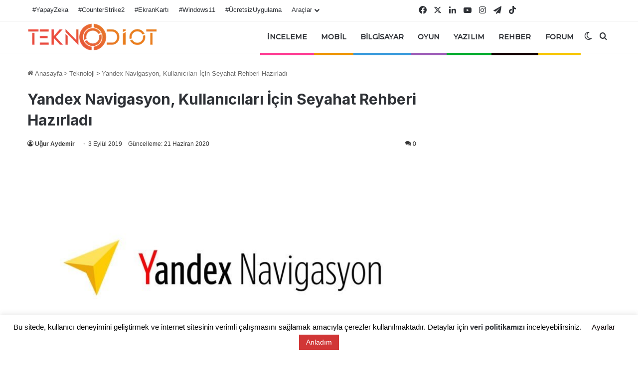

--- FILE ---
content_type: text/html; charset=utf-8
request_url: https://www.google.com/recaptcha/api2/aframe
body_size: 135
content:
<!DOCTYPE HTML><html><head><meta http-equiv="content-type" content="text/html; charset=UTF-8"></head><body><script nonce="Z0Fs7FSuFdECuJHluL1gFQ">/** Anti-fraud and anti-abuse applications only. See google.com/recaptcha */ try{var clients={'sodar':'https://pagead2.googlesyndication.com/pagead/sodar?'};window.addEventListener("message",function(a){try{if(a.source===window.parent){var b=JSON.parse(a.data);var c=clients[b['id']];if(c){var d=document.createElement('img');d.src=c+b['params']+'&rc='+(localStorage.getItem("rc::a")?sessionStorage.getItem("rc::b"):"");window.document.body.appendChild(d);sessionStorage.setItem("rc::e",parseInt(sessionStorage.getItem("rc::e")||0)+1);localStorage.setItem("rc::h",'1768371139413');}}}catch(b){}});window.parent.postMessage("_grecaptcha_ready", "*");}catch(b){}</script></body></html>